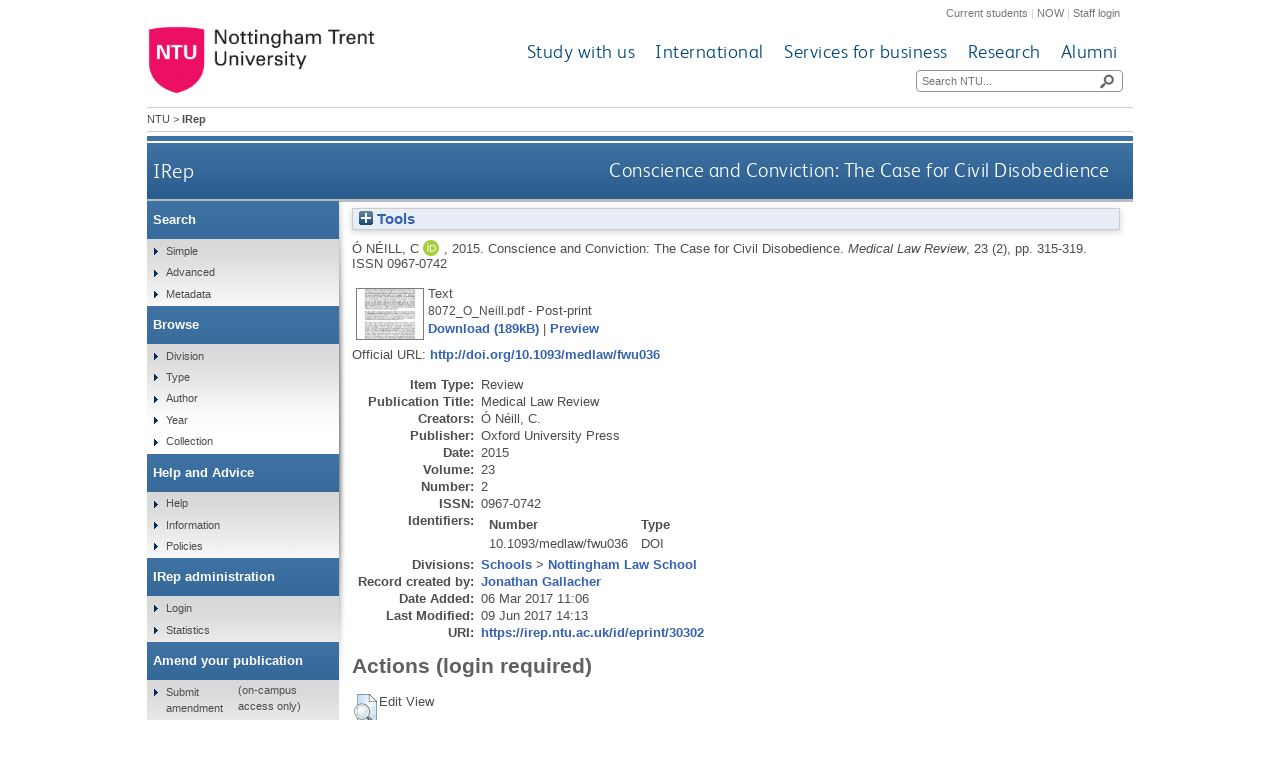

--- FILE ---
content_type: text/html; charset=utf-8
request_url: https://irep.ntu.ac.uk/id/eprint/30302/
body_size: 34090
content:
<!DOCTYPE html>
<html xmlns="http://www.w3.org/1999/xhtml">
  <head>
    <title> Conscience and Conviction: The Case for Civil Disobedience  - IRep - Nottingham Trent University</title>
    <meta http-equiv="X-UA-Compatible" content="IE=edge" />
    <meta content="text/html; charset=UTF-8" http-equiv="Content-Type" />
    <meta name="title" content="IRep" />
    <meta name="keywords" content="institutional repository research archive oaister" />
    <meta name="description" content="IRep - Nottingham Trent University's open access institutional research repository" />
    <link href="/style/bootstrap.css" rel="stylesheet" media="screen" />
    <link href="/style/header-footer.css" rel="stylesheet" media="screen" />
    <link href="/style/common.css" rel="stylesheet" />
    <style type="text/css"><![CDATA[
      <!--
        @import "{$config{rel_path}}/style/landing_pages.css";
        @import "{$config{rel_path}}/style/3-column-right-grey-lp.css";
        @import "{$config{rel_path}}/style/specific.css";
      -->
    ]]></style>
    <!--[if IE]><link href="{$config{rel_path}}/style/common-ie.css" rel="stylesheet" type="text/css" /> <![endif]-->
    <!--[if IE 7]><link href="{$config{rel_path}}/style/common-ie7.css" rel="stylesheet" type="text/css" /> <![endif]-->
    <!--[if IE 8]><link href="{$config{rel_path}}/style/common-ie8.css" rel="stylesheet" type="text/css" /> <![endif]-->
    <!--[if IE]><![endif]-->
    <!--[if IE]><![endif]-->
    <!--[if IE 7]><![endif]-->
    <!--[if IE 8]><![endif]-->
    <!--[if IE 9]><![endif]-->
    <link rel="icon" href="/images/favicon.ico" type="image/x-icon" />
    <link rel="shortcut icon" href="/images/favicon.ico" type="image/x-icon" />
    
    <meta name="eprints.eprintid" content="30302" />
<meta name="eprints.rev_number" content="13" />
<meta name="eprints.eprint_status" content="archive" />
<meta name="eprints.userid" content="30" />
<meta name="eprints.dir" content="disk0/00/03/03/02" />
<meta name="eprints.datestamp" content="2017-03-06 11:06:33" />
<meta name="eprints.lastmod" content="2017-06-09 14:13:10" />
<meta name="eprints.status_changed" content="2017-03-06 11:06:33" />
<meta name="eprints.type" content="article" />
<meta name="eprints.metadata_visibility" content="show" />
<meta name="eprints.creators_name" content="Ó Néill, C" />
<meta name="eprints.creators_id" content="NLS3ONEILC" />
<meta name="eprints.creators_orcid" content="0000-0001-9856-7598" />
<meta name="eprints.title" content="Conscience and Conviction: The Case for Civil Disobedience" />
<meta name="eprints.ispublished" content="pub" />
<meta name="eprints.divisions" content="sch_law" />
<meta name="eprints.date" content="2015" />
<meta name="eprints.date_type" content="published" />
<meta name="eprints.publisher" content="Oxford University Press" />
<meta name="eprints.id_number" content="10.1093/medlaw/fwu036" />
<meta name="eprints.official_url" content="http://doi.org/10.1093/medlaw/fwu036" />
<meta name="eprints.ntu_item_type" content="Review" />
<meta name="eprints.ntu_title" content="Review: Kimberley Brownlee: Conscience and conviction: the case for civil disobedience" />
<meta name="eprints.ntu_publisher" content="Oxford University Press" />
<meta name="eprints.ntu_issn" content="0967-0742" />
<meta name="eprints.ntu_issn" content="1464-3790" />
<meta name="eprints.ntu_collection" content="Research and Scholarly Collection" />
<meta name="eprints.ntu_metadataqa" content="Y" />
<meta name="eprints.ids_number" content="10.1093/medlaw/fwu036" />
<meta name="eprints.ids_type" content="doi" />
<meta name="eprints.full_text_status" content="public" />
<meta name="eprints.publication" content="Medical Law Review" />
<meta name="eprints.volume" content="23" />
<meta name="eprints.number" content="2" />
<meta name="eprints.pagerange" content="315-319" />
<meta name="eprints.refereed" content="TRUE" />
<meta name="eprints.issn" content="0967-0742" />
<meta name="eprints.dates_date" content="2015" />
<meta name="eprints.dates_date_type" content="published" />
<meta name="eprints.hoa_compliant" content="304" />
<meta name="eprints.hoa_date_pub" content="2015" />
<meta name="eprints.hoa_exclude" content="FALSE" />
<meta name="eprints.citation" content="  Ó NÉILL, C.,   2015.  Conscience and Conviction: The Case for Civil Disobedience.   Medical Law Review, 23 (2), pp. 315-319.   ISSN 0967-0742     " />
<meta name="eprints.document_url" content="https://irep.ntu.ac.uk/id/eprint/30302/1/8072_O_Neill.pdf" />
<link href="http://purl.org/DC/elements/1.0/" rel="schema.DC" />
<meta name="DC.relation" content="https://irep.ntu.ac.uk/id/eprint/30302/" />
<meta name="DC.title" content="Conscience and Conviction: The Case for Civil Disobedience" />
<meta name="DC.creator" content="Ó Néill, C" />
<meta name="DC.publisher" content="Oxford University Press" />
<meta name="DC.date" content="2015" />
<meta name="DC.type" content="Article" />
<meta name="DC.type" content="PeerReviewed" />
<meta name="DC.format" content="text" />
<meta name="DC.language" content="en" />
<meta name="DC.identifier" content="https://irep.ntu.ac.uk/id/eprint/30302/1/8072_O_Neill.pdf" />
<meta name="DC.identifier" content="  Ó NÉILL, C.,   2015.  Conscience and Conviction: The Case for Civil Disobedience.   Medical Law Review, 23 (2), pp. 315-319.   ISSN 0967-0742     " />
<meta name="DC.relation" content="http://doi.org/10.1093/medlaw/fwu036" />
<meta name="DC.relation" content="10.1093/medlaw/fwu036" />
<meta name="DC.identifier" content="10.1093/medlaw/fwu036" />
<!-- Highwire Press meta tags -->
<meta name="citation_title" content="Conscience and Conviction: The Case for Civil Disobedience" />
<meta name="citation_author" content="Ó Néill, C" />
<meta name="citation_publication_date" content="2015" />
<meta name="citation_online_date" content="2017/03/06" />
<meta name="citation_journal_title" content="Medical Law Review" />
<meta name="citation_issn" content="0967-0742" />
<meta name="citation_volume" content="23" />
<meta name="citation_issue" content="2" />
<meta name="citation_firstpage" content="315" />
<meta name="citation_lastpage" content="319" />
<meta name="citation_pdf_url" content="https://irep.ntu.ac.uk/id/eprint/30302/1/8072_O_Neill.pdf" />
<meta name="citation_date" content="2015" />
<meta name="citation_cover_date" content="2015" />
<meta name="citation_publisher" content="Oxford University Press" />
<meta name="citation_language" content="en" />
<!-- PRISM meta tags -->
<link href="https://www.w3.org/submissions/2020/SUBM-prism-20200910/" rel="schema.prism" />
<meta name="prism.dateReceived" content="2017-03-06T11:06:33" />
<meta name="prism.modificationDate" content="2017-06-09T14:13:10" />
<meta name="prism.pageRange" content="315-319" />
<meta name="prism.startingPage" content="315" />
<meta name="prism.endingPage" content="319" />
<meta name="prism.issn" content="0967-0742" />
<meta name="prism.publicationName" content="Medical Law Review" />
<meta name="prism.volume" content="23" />
<meta name="prism.number" content="2" />
<meta name="prism.link" content="http://doi.org/10.1093/medlaw/fwu036" />
<link href="https://irep.ntu.ac.uk/id/eprint/30302/" rel="canonical" />
<link href="https://irep.ntu.ac.uk/cgi/export/eprint/30302/COinS/ntu-eprint-30302.txt" rel="alternate" title="OpenURL ContextObject in Span" type="text/plain; charset=utf-8" />
<link href="https://irep.ntu.ac.uk/cgi/export/eprint/30302/METS/ntu-eprint-30302.xml" rel="alternate" title="METS" type="text/xml; charset=utf-8" />
<link href="https://irep.ntu.ac.uk/cgi/export/eprint/30302/RefWorks/ntu-eprint-30302.ref" rel="alternate" title="RefWorks" type="text/plain" />
<link href="https://irep.ntu.ac.uk/cgi/export/eprint/30302/XML/ntu-eprint-30302.xml" rel="alternate" title="EP3 XML" type="application/vnd.eprints.data+xml; charset=utf-8" />
<link href="https://irep.ntu.ac.uk/cgi/export/eprint/30302/ContextObject/ntu-eprint-30302.xml" rel="alternate" title="OpenURL ContextObject" type="text/xml; charset=utf-8" />
<link href="https://irep.ntu.ac.uk/cgi/export/eprint/30302/Refer/ntu-eprint-30302.refer" rel="alternate" title="Refer" type="text/plain" />
<link href="https://irep.ntu.ac.uk/cgi/export/eprint/30302/CSV/ntu-eprint-30302.csv" rel="alternate" title="Multiline CSV" type="text/csv; charset=utf-8" />
<link href="https://irep.ntu.ac.uk/cgi/export/eprint/30302/DC/ntu-eprint-30302.txt" rel="alternate" title="Dublin Core" type="text/plain; charset=utf-8" />
<link href="https://irep.ntu.ac.uk/cgi/export/eprint/30302/RDFN3/ntu-eprint-30302.n3" rel="alternate" title="RDF+N3" type="text/n3" />
<link href="https://irep.ntu.ac.uk/cgi/export/eprint/30302/RIOXX2/ntu-eprint-30302.xml" rel="alternate" title="RIOXX2 XML" type="text/xml; charset=utf-8" />
<link href="https://irep.ntu.ac.uk/cgi/export/eprint/30302/DIDL/ntu-eprint-30302.xml" rel="alternate" title="MPEG-21 DIDL" type="text/xml; charset=utf-8" />
<link href="https://irep.ntu.ac.uk/cgi/export/eprint/30302/Simple/ntu-eprint-30302.txt" rel="alternate" title="Simple Metadata" type="text/plain; charset=utf-8" />
<link href="https://irep.ntu.ac.uk/cgi/export/eprint/30302/HTML/ntu-eprint-30302.html" rel="alternate" title="HTML Citation" type="text/html; charset=utf-8" />
<link href="https://irep.ntu.ac.uk/cgi/export/eprint/30302/MODS/ntu-eprint-30302.xml" rel="alternate" title="MODS" type="text/xml; charset=utf-8" />
<link href="https://irep.ntu.ac.uk/cgi/export/eprint/30302/EndNote/ntu-eprint-30302.enw" rel="alternate" title="EndNote" type="text/plain; charset=utf-8" />
<link href="https://irep.ntu.ac.uk/cgi/export/eprint/30302/JSON/ntu-eprint-30302.js" rel="alternate" title="JSON" type="application/json; charset=utf-8" />
<link href="https://irep.ntu.ac.uk/cgi/export/eprint/30302/Text/ntu-eprint-30302.txt" rel="alternate" title="ASCII Citation" type="text/plain; charset=utf-8" />
<link href="https://irep.ntu.ac.uk/cgi/export/eprint/30302/RIS/ntu-eprint-30302.ris" rel="alternate" title="Reference Manager" type="text/plain" />
<link href="https://irep.ntu.ac.uk/cgi/export/eprint/30302/BibTeX/ntu-eprint-30302.bib" rel="alternate" title="BibTeX" type="text/plain; charset=utf-8" />
<link href="https://irep.ntu.ac.uk/cgi/export/eprint/30302/RDFNT/ntu-eprint-30302.nt" rel="alternate" title="RDF+N-Triples" type="text/plain" />
<link href="https://irep.ntu.ac.uk/cgi/export/eprint/30302/RDFXML/ntu-eprint-30302.rdf" rel="alternate" title="RDF+XML" type="application/rdf+xml" />
<link href="https://irep.ntu.ac.uk/" rel="Top" />
    <link href="https://irep.ntu.ac.uk/sword-app/servicedocument" rel="Sword" />
    <link href="https://irep.ntu.ac.uk/id/contents" rel="SwordDeposit" />
    <link href="https://irep.ntu.ac.uk/cgi/search" type="text/html" rel="Search" />
    <link href="https://irep.ntu.ac.uk/cgi/opensearchdescription" title="IRep" type="application/opensearchdescription+xml" rel="Search" />
    <script src="https://www.google.com/jsapi" type="text/javascript">
//padder
</script><script type="text/javascript">
// <![CDATA[
google.charts.load("current", {packages:["corechart", "geochart"]});
// ]]></script><script type="text/javascript">
// <![CDATA[
var eprints_http_root = "https://irep.ntu.ac.uk";
var eprints_http_cgiroot = "https://irep.ntu.ac.uk/cgi";
var eprints_oai_archive_id = "irep.ntu.ac.uk";
var eprints_logged_in = false;
var eprints_logged_in_userid = 0; 
var eprints_logged_in_username = ""; 
var eprints_logged_in_usertype = ""; 
var eprints_lang_id = "en";
// ]]></script>
    <style type="text/css">.ep_logged_in { display: none }</style>
    <link href="/style/auto-3.4.6.css?1758813657" type="text/css" rel="stylesheet" />
    <script src="/javascript/auto-3.4.6.js?1758813657" type="text/javascript">
//padder
</script>
    <!--[if lte IE 6]>
        <link rel="stylesheet" type="text/css" href="/style/ie6.css" />
   <![endif]-->
    <meta content="EPrints 3.4.6" name="Generator" />
    <meta content="text/html; charset=UTF-8" http-equiv="Content-Type" />
    <meta content="en" http-equiv="Content-Language" />
    
    <link href="/style/eprints-extra.css" rel="stylesheet" />
  </head>
  <body>	
    <div id="pageWrapper">
      <div class="row-fluid">
	<div class="span12 header">
          <div class="row-fluid">
    	    <div class="span12 internalLinks">
    	      <a href="http://www.ntu.ac.uk/current_students">Current students</a> | 
              <a href="https://now.ntu.ac.uk/">NOW</a> | 
    	      <a href="https://www.ntu.ac.uk/staffnet">Staff login</a>
            </div>
          </div>
	  <div class="row-fluid">
	    <div class="span4 logo">
    	      <a href="http://www.ntu.ac.uk"><img height="70" src="/images/ntu_primary_logo.jpg" alt="Nottingham Trent University" /></a>
            </div>
            <div class="span8 ntuNavigationBg">
              <div class="row-fluid">
                <div class="span12 ntuNavigation">
                  <ul>
                    <li><a href="http://www.ntu.ac.uk/study_with_us">Study with us</a></li>
                    <li><a href="http://www.ntu.ac.uk/international">International</a></li>
                    <li><a href="http://www.ntu.ac.uk/services_for_business">Services for business</a></li>
                    <li><a href="http://www.ntu.ac.uk/research">Research</a></li>
                    <li><a href="http://www.ntu.ac.uk/alumni">Alumni</a></li>
                  </ul>
                </div>
              </div>
              <div class="row-fluid">
                <div class="span12">
                  <div class="search">
                    <form action="https://www.ntu.ac.uk/search" method="get">
                      <input type="text" id="siteSearchInput" name="query" placeholder="Search NTU..." />
                      <input class="searchButton" id="siteSearchButton" type="submit" value=" " title="Search NTU site" />
                    </form>
                  </div>
                </div>
              </div>
            </div>
          </div>
        </div>
      </div>
      <div id="accessibilityElementsContainer">
        <div id="breadcrumbsText">
          <a href="http://www.ntu.ac.uk/">NTU</a> &gt; <strong>IRep</strong>
        </div>
      </div>
      <div id="dividerbar"></div>
      <div id="mainpage">
        <div id="mainContentContainer">
          <div id="contentHeader">
            <div id="sectionHeader">
              <a class="siteLink" href="/">IRep</a>
	    </div>
	    <h1>

Conscience and Conviction: The Case for Civil Disobedience

</h1>
          </div>
          <div id="insideNoImages">
    	    <div class="ep_summary_content"><div class="ep_summary_content_top"><div id="ep_summary_box_1" class="ep_summary_box ep_plugin_summary_box_tools"><div class="ep_summary_box_title"><div class="ep_no_js">Tools</div><div id="ep_summary_box_1_colbar" class="ep_only_js" style="display: none"><a href="#" onclick="EPJS_blur(event); EPJS_toggleSlideScroll('ep_summary_box_1_content',true,'ep_summary_box_1');EPJS_toggle('ep_summary_box_1_colbar',true);EPJS_toggle('ep_summary_box_1_bar',false);return false" class="ep_box_collapse_link"><img alt="-" border="0" src="/style/images/minus.png" /> Tools</a></div><div id="ep_summary_box_1_bar" class="ep_only_js"><a href="#" onclick="EPJS_blur(event); EPJS_toggleSlideScroll('ep_summary_box_1_content',false,'ep_summary_box_1');EPJS_toggle('ep_summary_box_1_colbar',false);EPJS_toggle('ep_summary_box_1_bar',true);return false" class="ep_box_collapse_link"><img alt="+" border="0" src="/style/images/plus.png" /> Tools</a></div></div><div id="ep_summary_box_1_content" class="ep_summary_box_body" style="display: none"><div id="ep_summary_box_1_content_inner"><div style="margin-bottom: 1em" class="ep_block"><form action="https://irep.ntu.ac.uk/cgi/export_redirect" accept-charset="utf-8" method="get">
  <input id="eprintid" name="eprintid" type="hidden" value="30302" />
  <select name="format" aria-labelledby="box_tools_export_button">
    <option value="COinS">OpenURL ContextObject in Span</option>
    <option value="METS">METS</option>
    <option value="RefWorks">RefWorks</option>
    <option value="XML">EP3 XML</option>
    <option value="ContextObject">OpenURL ContextObject</option>
    <option value="Refer">Refer</option>
    <option value="CSV">Multiline CSV</option>
    <option value="DC">Dublin Core</option>
    <option value="RDFN3">RDF+N3</option>
    <option value="RIOXX2">RIOXX2 XML</option>
    <option value="DIDL">MPEG-21 DIDL</option>
    <option value="Simple">Simple Metadata</option>
    <option value="HTML">HTML Citation</option>
    <option value="MODS">MODS</option>
    <option value="EndNote">EndNote</option>
    <option value="JSON">JSON</option>
    <option value="Text">ASCII Citation</option>
    <option value="RIS">Reference Manager</option>
    <option value="BibTeX">BibTeX</option>
    <option value="RDFNT">RDF+N-Triples</option>
    <option value="RDFXML">RDF+XML</option>
  </select>
  <input id="box_tools_export_button" type="submit" class="ep_form_action_button" value="Export" />
</form></div><div class="addtoany_share_buttons"><a href="https://www.addtoany.com/share?linkurl=https://irep.ntu.ac.uk/id/eprint/30302&amp;title=Conscience and Conviction: The Case for Civil Disobedience" target="_blank"><img alt="Add to Any" src="/images/shareicon/a2a.svg" class="ep_form_action_button" /></a><a href="https://www.addtoany.com/add_to/twitter?linkurl=https://irep.ntu.ac.uk/id/eprint/30302&amp;linkname=Conscience and Conviction: The Case for Civil Disobedience" target="_blank"><img alt="Add to Twitter" src="/images/shareicon/twitter.svg" class="ep_form_action_button" /></a><a href="https://www.addtoany.com/add_to/facebook?linkurl=https://irep.ntu.ac.uk/id/eprint/30302&amp;linkname=Conscience and Conviction: The Case for Civil Disobedience" target="_blank"><img alt="Add to Facebook" src="/images/shareicon/facebook.svg" class="ep_form_action_button" /></a><a href="https://www.addtoany.com/add_to/linkedin?linkurl=https://irep.ntu.ac.uk/id/eprint/30302&amp;linkname=Conscience and Conviction: The Case for Civil Disobedience" target="_blank"><img alt="Add to Linkedin" src="/images/shareicon/linkedin.svg" class="ep_form_action_button" /></a><a href="https://www.addtoany.com/add_to/pinterest?linkurl=https://irep.ntu.ac.uk/id/eprint/30302&amp;linkname=Conscience and Conviction: The Case for Civil Disobedience" target="_blank"><img alt="Add to Pinterest" src="/images/shareicon/pinterest.svg" class="ep_form_action_button" /></a><a href="https://www.addtoany.com/add_to/email?linkurl=https://irep.ntu.ac.uk/id/eprint/30302&amp;linkname=Conscience and Conviction: The Case for Civil Disobedience" target="_blank"><img alt="Add to Email" src="/images/shareicon/email.svg" class="ep_form_action_button" /></a></div></div></div></div></div><div class="ep_summary_content_left"></div><div class="ep_summary_content_right"></div><div class="ep_summary_content_main">

  <p style="margin-bottom: 1em">
    


    <span class="person orcid-person"><span class="person_name">Ó Néill, C</span> <a href="https://orcid.org/0000-0001-9856-7598" target="_blank" class="orcid"><img alt="ORCID logo" src="/images/orcid_id.svg" class="orcid-icon" /><span class="orcid-tooltip">ORCID: https://orcid.org/0000-0001-9856-7598</span></a></span>,
  

<!-- NTU-25 [2015-10-08/drn] Citation customisation -->
2015.
<!-- NTU-25 END -->

Conscience and Conviction: The Case for Civil Disobedience.


    <!-- NTU-25 [2015-10-13/drn] Citation customisation | NTU-89: [2018-01-30/drn] Added article_number to citation. -->
    <em>Medical Law Review</em>, 23 (2), pp. 315-319.
    <!-- NTU-25 END -->
     ISSN 0967-0742
  


  



  </p>

  

  

  

    
  
    
      
      <table>
        
          <tr>
            <td valign="top" align="right"><a href="https://irep.ntu.ac.uk/id/eprint/30302/1/8072_O_Neill.pdf" onmouseover="EPJS_ShowPreview( event, 'doc_preview_32089', 'right' );" onmouseout="EPJS_HidePreview( event, 'doc_preview_32089', 'right' );" onfocus="EPJS_ShowPreview( event, 'doc_preview_32089', 'right' );" target="_blank" class="ep_document_link" onblur="EPJS_HidePreview( event, 'doc_preview_32089', 'right' );"><img alt="[thumbnail of 8072_O_Neill.pdf]" border="0" title="8072_O_Neill.pdf" src="https://irep.ntu.ac.uk/30302/1.hassmallThumbnailVersion/8072_O_Neill.pdf" class="ep_doc_icon" /></a><div id="doc_preview_32089" class="ep_preview"><div><div><span><img id="doc_preview_32089_img" alt="" border="0" src="https://irep.ntu.ac.uk/30302/1.haspreviewThumbnailVersion/8072_O_Neill.pdf" class="ep_preview_image" /><div class="ep_preview_title">Preview</div></span></div></div></div></td>
            <td valign="top">
              

<!-- document citation -->


<span class="ep_document_citation">
<span class="document_format">Text</span>
<br /><span class="document_filename">8072_O_Neill.pdf</span>
 - Post-print


</span>

<br />
              <a href="https://irep.ntu.ac.uk/id/eprint/30302/1/8072_O_Neill.pdf" target="_blank" class="ep_document_link">Download (189kB)</a>
              
			  
			  | <a rel="lightbox[docs] nofollow" href="https://irep.ntu.ac.uk/30302/1.haslightboxThumbnailVersion/8072_O_Neill.pdf">Preview</a>
			  
			  
              
  
              <ul>
              
              </ul>
            </td>
          </tr>
        
      </table>
    

  

  
    <div style="margin-bottom: 1em">
      Official URL: <a href="http://doi.org/10.1093/medlaw/fwu036" target="_blank">http://doi.org/10.1093/medlaw/fwu036</a>
    </div>
  

  

  <table style="margin-bottom: 1em; margin-top: 1em;" cellpadding="3">
    <tr>
      <th align="right">Item Type:</th>
      <td>
        Review
<!--        <epc:if test="type = 'conference_item'">(<epc:print expr="pres_type" />)</epc:if>
        <epc:if test="type = 'monograph'">(<epc:print expr="monograph_type" />)</epc:if>
        <epc:if test="type = 'thesis'">(<epc:print expr="thesis_type" />)</epc:if>-->
      </td>
    </tr>
    
    
      
    
      
    
      
        <tr>
          <th align="right">Publication Title:</th>
          <td valign="top">Medical Law Review</td>
        </tr>
      
    
      
        <tr>
          <th align="right">Creators:</th>
          <td valign="top"><span class="person_name">Ó Néill, C.</span></td>
        </tr>
      
    
      
    
      
    
      
        <tr>
          <th align="right">Publisher:</th>
          <td valign="top">Oxford University Press</td>
        </tr>
      
    
      
    
      
        <tr>
          <th align="right">Date:</th>
          <td valign="top">2015</td>
        </tr>
      
    
      
        <tr>
          <th align="right">Volume:</th>
          <td valign="top">23</td>
        </tr>
      
    
      
        <tr>
          <th align="right">Number:</th>
          <td valign="top">2</td>
        </tr>
      
    
      
    
      
    
      
        <tr>
          <th align="right">ISSN:</th>
          <td valign="top">0967-0742</td>
        </tr>
      
    
      
        <tr>
          <th align="right">Identifiers:</th>
          <td valign="top"><div class="ep_compound ep_ids"><div class="ep_compound_header_row"><div data-row-cell-index="0" class="ep_compound_header_cell">Number</div><div data-row-cell-index="0" class="ep_compound_header_cell">Type</div></div><div data-row-index="0" class="ep_compound_data_row"><div data-row-cell-index="0" class="ep_compound_data_row_cell">10.1093/medlaw/fwu036</div><div data-row-cell-index="1" class="ep_compound_data_row_cell">DOI</div></div></div></td>
        </tr>
      
    
      
    
      
    
      
    
      
    
      
        <tr>
          <th align="right">Divisions:</th>
          <td valign="top"><a href="https://irep.ntu.ac.uk/view/divisions/sdv=5Fsch/">Schools</a> &gt; <a href="https://irep.ntu.ac.uk/view/divisions/sch=5Flaw/">Nottingham Law School</a></td>
        </tr>
      
    
      
    
      
        <tr>
          <th align="right">Record created by:</th>
          <td valign="top">

<a href="https://irep.ntu.ac.uk/cgi/users/home?screen=User::View&amp;userid=30"><span class="ep_name_citation"><span class="person_name">Jonathan Gallacher</span></span></a>

</td>
        </tr>
      
    
      
        <tr>
          <th align="right">Date Added:</th>
          <td valign="top">06 Mar 2017 11:06</td>
        </tr>
      
    
      
        <tr>
          <th align="right">Last Modified:</th>
          <td valign="top">09 Jun 2017 14:13</td>
        </tr>
      
    
      
    
    <tr>
      <th align="right">URI:</th>
      <td valign="top"><a href="https://irep.ntu.ac.uk/id/eprint/30302">https://irep.ntu.ac.uk/id/eprint/30302</a></td>
    </tr>
  </table>
  
  

  
  

  
    <h2 id="actions">Actions (login required)</h2>
    <table class="ep_summary_page_actions">
    
      <tr>
        <td><a href="/cgi/users/home?screen=EPrint%3A%3AView&amp;eprintid=30302"><img role="button" alt="Edit View" title="Edit View button" src="/style/images/action_view.png" class="ep_form_action_icon" /></a></td>
        <td>Edit View</td>
      </tr>
    
    </table>
  

<h2 class="irstats2_summary_page_header">Statistics</h2>
<h3 class="irstats2_summary_page_header">Views</h3>
<div class="irstats2_summary_page_container">
<p>Views per month over past year</p>
<div id="irstats2_summary_page_views" class="irstats2_graph"></div>
<!--<p style="text-align:center"><a href="#" id="irstats2_summary_page:link">View more statistics</a></p>-->
</div>
<script type="text/javascript">
	google.setOnLoadCallback( function(){ drawChart_eprint_view( '30302' ) } );
        function drawChart_eprint_view( irstats2_summary_page_eprintid ){

                /* $( 'irstats2_summary_page:link' ).setAttribute( 'href', '/cgi/stats/report/eprint/' + irstats2_summary_page_eprintid ); */

                new EPJS_Stats_GoogleGraph ( { 'context': {
                        'range':'1y',
                        'set_name': 'eprint',
                        'set_value': irstats2_summary_page_eprintid,
                        'datatype':'views' },
                        'options': {
                        'container_id': 'irstats2_summary_page_views', 'date_resolution':'month','graph_type':'column'
                        } } );
	}
</script>

<h3 class="irstats2_summary_page_header">Downloads</h3>
<div class="irstats2_summary_page_container">
<p>Downloads per month over past year</p>
<div id="irstats2_summary_page_downloads" class="irstats2_graph"></div>
<!--<p style="text-align:center"><a href="#" id="irstats2_summary_page:link">View more statistics</a></p>-->
</div>
<script type="text/javascript">

        google.setOnLoadCallback( function(){ drawChart_eprint( '30302' ) } );

        function drawChart_eprint( irstats2_summary_page_eprintid ){

                /* $( 'irstats2_summary_page:link' ).setAttribute( 'href', '/cgi/stats/report/eprint/' + irstats2_summary_page_eprintid ); */

                new EPJS_Stats_GoogleGraph ( {
                        'context': {
                                'range':'1y',
                                'set_name': 'eprint',
                                'set_value': irstats2_summary_page_eprintid,
                                'datatype':'downloads'
                        },
                        'options': {
                                'container_id': 'irstats2_summary_page_downloads', 'date_resolution':'month','graph_type':'column'
                        }
                } );
        }

</script>
</div><div class="ep_summary_content_bottom"></div><div class="ep_summary_content_after"></div></div>
          </div>
        </div>
        <div id="leftNavBox">
	  <ul class="top leftNavContainer">
            <li class="navLevel1"><div>Search</div>
              <ul>
                <li><a href="/cgi/facet/simple2">Simple</a></li>
                <li><a href="/cgi/search/advanced">Advanced</a></li>
		<li><a href="/cgi/search/metadata">Metadata</a></li>
              </ul>
            </li>
            <li class="navLevel1"><div>Browse</div>
              <ul>
                <li><a href="/view/divisions/">Division</a></li>
                <li><a href="/view/type/">Type</a></li>
                <li><a href="/view/creators/">Author</a></li>
                <li><a href="/view/year/">Year</a></li>
                <li><a href="/view/collection/">Collection</a></li>
              </ul>
            </li>
            <li class="navLevel1"><div>Help and Advice</div>
              <ul>
                <li><a href="/help.html">Help</a></li>
                <li><a href="/information.html">Information</a></li>
                <li><a href="/policies.html" title="Institutional Repository Policy Statement">Policies</a></li>
              </ul>
            </li>
            <li class="navLevel1"><div>IRep administration</div>
              <ul id="ep_tm_menu_tools" class="ep_tm_key_tools"><li class="ep_tm_key_tools_item"><a href="/cgi/users/home" class="ep_tm_key_tools_item_link">Login</a></li></ul>
              <ul>
                <li><a href="/cgi/stats/report" title="Statistics Reports">Statistics</a></li>
              </ul>
            </li>
            <li class="navLevel1"><div>Amend your publication</div>
              <ul>
                <li><a href="https://joyce.ads.ntu.ac.uk/irep/index_p.php">Submit amendment</a> (on-campus access only)</li>
              </ul>
            </li>
          </ul>
        </div>
      </div>
      <div class="clear"><!-- do not delete --></div>  
      <div class="row-fluid">
        <div class="span12 footer">
          <div class="row-fluid">
            <div class="span4 leftFooter">
              <div class="leftFooterContent">
                <h3>Find us</h3>
                <p>Nottingham Trent University<br />Burton Street<br />Nottingham<br />NG1 4BU<br />+44 (0)115 941 8418</p>
                <ul>
                  <li><a href="http://www.ntu.ac.uk/apps/aboutntuforms/ui/pages/GetDirectionsJS.aspx?sysSection=2">Get directions</a></li>
                </ul>
              </div>
            </div>			
            <div class="span4 middleFooter">
              <h3>Quick links</h3>
              <ul class="leftQuicklinks">
                <li><a href="http://www.ntu.ac.uk/online_payment/online_payment/index.html">Online payment</a></li>
                <li><a href="http://www.ntu.ac.uk/llr/">Library</a></li>
                <li><a href="http://www.ntu.ac.uk/student_services/index.html">Student Services</a></li>
                <li><a href="http://www.ntu.ac.uk/study_with_us/accommodation/index.html">Accommodation</a></li>
                <li><a href="http://www.ntu.ac.uk/about_ntu/index.html">About NTU</a></li>
              </ul>
              <ul class="rightQuicklinks">
                <li><a href="http://www.ntu.ac.uk/about_ntu/schools_departments/academic_schools/index.html">Academic Schools</a></li>
                <li><a href="http://www.ntu.ac.uk/study_with_us/fees_funding/index.html">Fees and funding</a></li>
                <li><a href="http://www.trentstudents.org/">Students' Union</a></li>
                <li><a href="http://www.ntu.ac.uk/human_resources/index.html">Job vacancies</a></li>
                <li><a href="https://onlinestore.ntu.ac.uk/browse/module.asp?compid=1&amp;modid=5">Short courses</a></li>
              </ul>
            </div>	
            <div class="span4 rightFooter">
              <h3>Connect with us</h3>
              <p>Keep up to date with all things NTU</p>
              <div class="socialNetworkingIcons">
                <a href="http://www.facebook.com/NottinghamTrentUniversity?fref=ts"><img alt="Facebook icon" src="/images/cms143932lg.png" /></a>
                <a href="https://twitter.com/TrentUni"><img alt="Twitter icon" src="/images/cms143937lg.png" /></a>
                <a href="http://www.youtube.com/user/NottinghamTrentUni"><img alt="YouTube icon" src="/images/cms143938lg.png" /></a>
                <a href="http://www.flickr.com/photos/nottinghamtrentuni/sets/"><img alt="Flickr  icon" src="/images/cms143933lg.png" /></a>
                <a href="http://www.pinterest.com/nottstrentuni/"><img alt="Pinterest icon" src="/images/cms143936lg.png" title="" /></a>
                <a href="http://www.instagram.com/nottstrentuni#"><img alt="Instagram  icon" src="/images/cms150948lg.png" title="" /></a>
              </div>
              <div class="staffSearch">
                <h3>Search for a member of staff</h3>
	        <div class="field inline">
	          <form action="https://www.ntu.ac.uk/about-us/staff-directory" method="get">
                    <input id="staffSearchInput" maxlength="35" name="query" placeholder="Keyword..." type="text" />
                    <input class="searchButton" title="Search for a member of staff" type="submit" value=" " />
                  </form>
                </div>
              </div>
            </div>
          </div>
          <div class="row-fluid footerBottom">
            <div class="span6 leftFooterBottom">
              <span>© Nottingham Trent University. All rights reserved.</span> 
            </div>
            <div class="span6 rightFooterBottom">
              <span>
                <a href="http://www.ntu.ac.uk/about_ntu/policies/web_policies/privacy_statement/index.html">Cookies and privacy</a> | 
                <a href="http://www.ntu.ac.uk/about_ntu/policies/index.html">Statements</a> |
                <a href="http://www.ntu.ac.uk/about_ntu/policies/web_policies/web_accessibility_policy/index.html">Accessibility</a> | 
                <a href="http://www.ntu.ac.uk/library/sitemap.html" title="Sitemap">Sitemap</a> | 
                <a href="http://www.ntu.ac.uk/about_ntu/contacts/site_owners/index.html">Site owner</a>
              </span>
            </div>
          </div>
          <div class="row-fluid">
            <div class="span12 pinkBottom"></div>
          </div>
        </div>
      </div>
    </div>              
  </body>
</html>